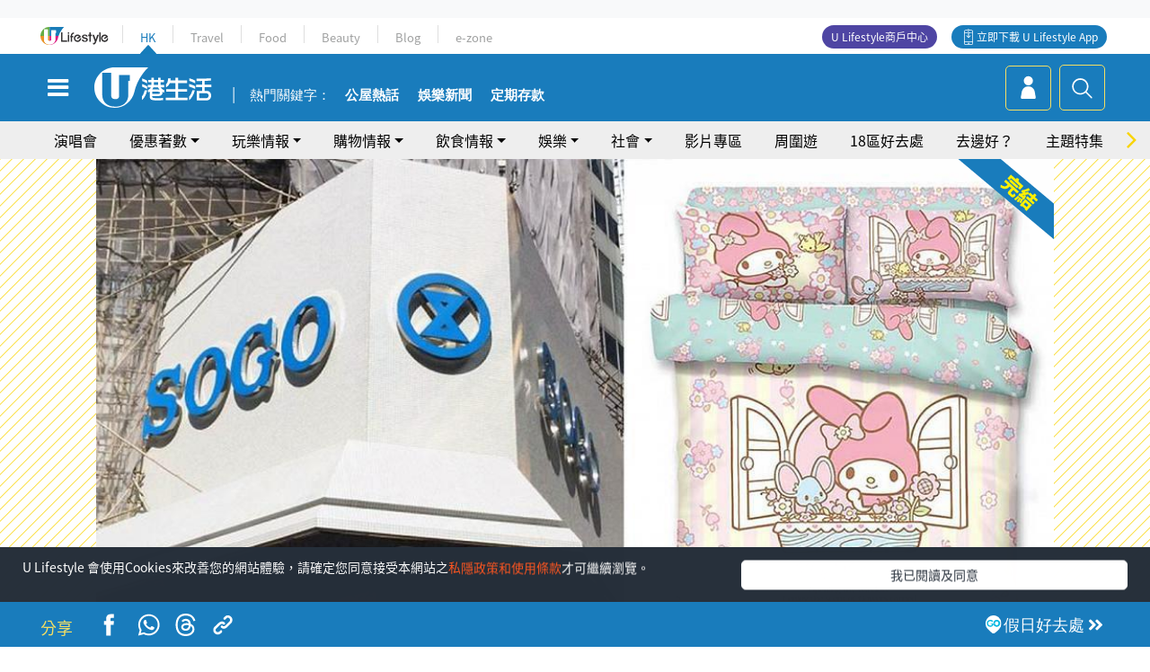

--- FILE ---
content_type: text/html
request_url: https://viselb01.hket.com/ajax/get/id.do
body_size: -45
content:
202601201700596130111BDEAAA520DDAC6F84EA8C9525

--- FILE ---
content_type: text/html; charset=utf-8
request_url: https://www.google.com/recaptcha/api2/aframe
body_size: 146
content:
<!DOCTYPE HTML><html><head><meta http-equiv="content-type" content="text/html; charset=UTF-8"></head><body><script nonce="d1s_E6nocXfT_Jn2xk2wLg">/** Anti-fraud and anti-abuse applications only. See google.com/recaptcha */ try{var clients={'sodar':'https://pagead2.googlesyndication.com/pagead/sodar?'};window.addEventListener("message",function(a){try{if(a.source===window.parent){var b=JSON.parse(a.data);var c=clients[b['id']];if(c){var d=document.createElement('img');d.src=c+b['params']+'&rc='+(localStorage.getItem("rc::a")?sessionStorage.getItem("rc::b"):"");window.document.body.appendChild(d);sessionStorage.setItem("rc::e",parseInt(sessionStorage.getItem("rc::e")||0)+1);localStorage.setItem("rc::h",'1768899665127');}}}catch(b){}});window.parent.postMessage("_grecaptcha_ready", "*");}catch(b){}</script></body></html>

--- FILE ---
content_type: text/css
request_url: https://hk.ulifestyle.com.hk/media/rv/css/hk-gallery-photo.min.css?v=202601041313
body_size: 725
content:
.gallery-box.col-xs-4{width:33.333%;padding:0 5px}.gallery-container{margin-bottom:16px}.gallery-box{display:inline-block;float:left}.gallery-wrapper{position:relative}.gallery-photo img{width:100%;background-size:cover;background-position:50% 50%;height:auto;aspect-ratio:auto 1/1}.gallery-overlay{position:absolute;top:0;right:0;bottom:0;left:0;color:#fff;display:flex;-webkit-box-pack:center;justify-content:center;-webkit-box-align:center;align-items:center;background:rgba(0,0,0,.45)}.overlay-text{font-size:34px;text-shadow:0 0 10px rgba(0,0,0,.4);font-weight:500}.mobile-overlay{display:none}.gallery-remarks{text-align:center;font-size:14px;color:#cacaca;margin-top:5px}@media (max-width:575px){.gallery-box.col-xs-4{padding:0 2px}.overlay-text{font-size:26px}}@media (max-width:991px){.desktop-hidden{display:none}.mobile-overlay{display:flex}}.gallery-photo{background-image:url(https://hktest.ulifestyle.com.hk/media/rv/images/global/default600x400.jpg);background-size:cover;background-position:50% 50%}.gallery-photo-webp{display:block;height:100%;overflow:hidden;padding-bottom:100%;position:relative;width:100%}img.gallery-image-webp{height:100%;left:0;object-fit:cover;position:absolute;top:0;width:100%;aspect-ratio:auto 1/1}

--- FILE ---
content_type: application/javascript; charset=utf-8
request_url: https://fundingchoicesmessages.google.com/f/AGSKWxVJ0GNqrdy55VTOOUb-Mvl8KeUXMUAvkrRdN9I1FWrgtsAv-6CX9x3fbwZ1QjxD4nW4oUFHKSyRrW0Lvg-l0i6OH95FZMQfiNYJY7LtQIUOYDQ3l-XualQviq-3gFagVksjAq4UCZhuCfTfsGKvuRpWGpu9mPdjGEBT95t2aSY72j2_2_i1CwzpQhCZ/_/adrotate-_250ad./ads/box300./repeat_adv./130x600.
body_size: -1290
content:
window['7bab0e6d-3d66-4e0b-b739-099692734bc0'] = true;